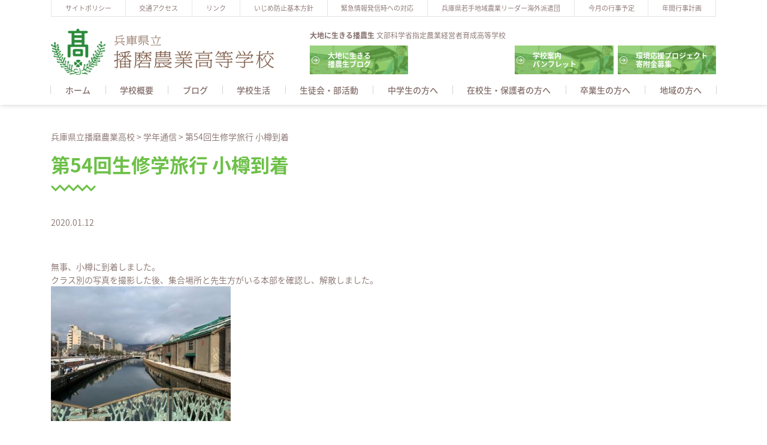

--- FILE ---
content_type: text/html; charset=UTF-8
request_url: https://harima-agri.ed.jp/first_grader/%E7%AC%AC%EF%BC%95%EF%BC%94%E5%9B%9E%E7%94%9F%E4%BF%AE%E5%AD%A6%E6%97%85%E8%A1%8C-%E5%B0%8F%E6%A8%BD%E5%88%B0%E7%9D%80/
body_size: 11270
content:
<!DOCTYPE html>
<html lang="ja">
<!--[if lt IE 7]> <html class="ie lt-ie9 lt-ie8 lt-ie7" lang="ja"> <![endif]-->
<!--[if IE 7]> <html class="ie lt-ie9 lt-ie8" lang="ja"> <![endif]-->
<!--[if IE 8]> <html class="ie lt-ie9" lang="ja"> <![endif]-->
<!--[if lte IE 9]> <html class="ie IE" lang="ja"> <![endif]-->
<head>
<script>
  (function(d) {
    var config = {
      kitId: 'vfy1kaa',
      scriptTimeout: 3000,
      async: true
    },
    h=d.documentElement,t=setTimeout(function(){h.className=h.className.replace(/\bwf-loading\b/g,"")+" wf-inactive";},config.scriptTimeout),tk=d.createElement("script"),f=false,s=d.getElementsByTagName("script")[0],a;h.className+=" wf-loading";tk.src='https://use.typekit.net/'+config.kitId+'.js';tk.async=true;tk.onload=tk.onreadystatechange=function(){a=this.readyState;if(f||a&&a!="complete"&&a!="loaded")return;f=true;clearTimeout(t);try{Typekit.load(config)}catch(e){}};s.parentNode.insertBefore(tk,s)
  })(document);
</script>

	<meta charset="UTF-8">
	<meta http-equiv="X-UA-Compatible" content="IE=Edge">
  <meta name="viewport" content="width=device-width,initial-scale=1.0,user-scalable=no">
  <meta name="format-detection" content="email=no,telephone=no,address=no">
	
	<link rel="icon" type="image/png" href="https://harima-agri.ed.jp/wp-content/themes/harima/img/favicon.png">
	
	<title>第54回生修学旅行  小樽到着 &#8211; 兵庫県立播磨農業高校</title>
<meta name='robots' content='max-image-preview:large' />
	<style>img:is([sizes="auto" i], [sizes^="auto," i]) { contain-intrinsic-size: 3000px 1500px }</style>
	<link rel='dns-prefetch' href='//widgetlogic.org' />
<link rel='stylesheet' id='sbi_styles-css' href='https://harima-agri.ed.jp/wp-content/plugins/instagram-feed/css/sbi-styles.min.css' type='text/css' media='all' />
<link rel='stylesheet' id='wp-block-library-css' href='https://harima-agri.ed.jp/wp-includes/css/dist/block-library/style.min.css' type='text/css' media='all' />
<style id='classic-theme-styles-inline-css' type='text/css'>
/*! This file is auto-generated */
.wp-block-button__link{color:#fff;background-color:#32373c;border-radius:9999px;box-shadow:none;text-decoration:none;padding:calc(.667em + 2px) calc(1.333em + 2px);font-size:1.125em}.wp-block-file__button{background:#32373c;color:#fff;text-decoration:none}
</style>
<style id='js-archive-list-archive-widget-style-inline-css' type='text/css'>
/*!***************************************************************************************************************************************************************************************************************************************!*\
  !*** css ./node_modules/css-loader/dist/cjs.js??ruleSet[1].rules[4].use[1]!./node_modules/postcss-loader/dist/cjs.js??ruleSet[1].rules[4].use[2]!./node_modules/sass-loader/dist/cjs.js??ruleSet[1].rules[4].use[3]!./src/style.scss ***!
  \***************************************************************************************************************************************************************************************************************************************/
@charset "UTF-8";
/**
 * The following styles get applied both on the front of your site
 * and in the editor.
 *
 * Replace them with your own styles or remove the file completely.
 */
.js-archive-list a,
.js-archive-list a:focus,
.js-archive-list a:hover {
  text-decoration: none;
}
.js-archive-list .loading {
  display: inline-block;
  padding-left: 5px;
  vertical-align: middle;
  width: 25px;
}
.jal-hide {
  display: none;
}
.widget_jaw_widget ul.jaw_widget,
ul.jaw_widget ul,
body .wp-block-js-archive-list-archive-widget ul.jaw_widget,
body .wp-block-js-archive-list-archive-widget ul.jaw_widget ul,
body ul.jaw_widget {
  list-style: none;
  margin-left: 0;
  padding-left: 0;
}
.widget_jaw_widget ul.jaw_widget li,
.wp-block-js-archive-list-archive-widget ul.jaw_widget li,
.jaw_widget ul li {
  padding-left: 1rem;
  list-style: none;
}
.widget_jaw_widget ul.jaw_widget li::before,
.wp-block-js-archive-list-archive-widget ul.jaw_widget li::before,
.jaw_widget ul li::before {
  content: "";
}
.widget_jaw_widget ul.jaw_widget li .post-date::before,
.wp-block-js-archive-list-archive-widget ul.jaw_widget li .post-date::before,
.jaw_widget ul li .post-date::before {
  content: "—";
  padding-right: 5px;
}
.widget_jaw_widget ul.jaw_widget li .post-date,
.wp-block-js-archive-list-archive-widget ul.jaw_widget li .post-date,
.jaw_widget ul li .post-date {
  padding-left: 5px;
}
/** Bullet's padding **/
.jaw_symbol {
  margin-right: 0.5rem;
}

/*# sourceMappingURL=style-index.css.map*/
</style>
<link rel='stylesheet' id='block-widget-css' href='https://harima-agri.ed.jp/wp-content/plugins/widget-logic/block_widget/css/widget.css' type='text/css' media='all' />
<style id='global-styles-inline-css' type='text/css'>
:root{--wp--preset--aspect-ratio--square: 1;--wp--preset--aspect-ratio--4-3: 4/3;--wp--preset--aspect-ratio--3-4: 3/4;--wp--preset--aspect-ratio--3-2: 3/2;--wp--preset--aspect-ratio--2-3: 2/3;--wp--preset--aspect-ratio--16-9: 16/9;--wp--preset--aspect-ratio--9-16: 9/16;--wp--preset--color--black: #000000;--wp--preset--color--cyan-bluish-gray: #abb8c3;--wp--preset--color--white: #ffffff;--wp--preset--color--pale-pink: #f78da7;--wp--preset--color--vivid-red: #cf2e2e;--wp--preset--color--luminous-vivid-orange: #ff6900;--wp--preset--color--luminous-vivid-amber: #fcb900;--wp--preset--color--light-green-cyan: #7bdcb5;--wp--preset--color--vivid-green-cyan: #00d084;--wp--preset--color--pale-cyan-blue: #8ed1fc;--wp--preset--color--vivid-cyan-blue: #0693e3;--wp--preset--color--vivid-purple: #9b51e0;--wp--preset--gradient--vivid-cyan-blue-to-vivid-purple: linear-gradient(135deg,rgba(6,147,227,1) 0%,rgb(155,81,224) 100%);--wp--preset--gradient--light-green-cyan-to-vivid-green-cyan: linear-gradient(135deg,rgb(122,220,180) 0%,rgb(0,208,130) 100%);--wp--preset--gradient--luminous-vivid-amber-to-luminous-vivid-orange: linear-gradient(135deg,rgba(252,185,0,1) 0%,rgba(255,105,0,1) 100%);--wp--preset--gradient--luminous-vivid-orange-to-vivid-red: linear-gradient(135deg,rgba(255,105,0,1) 0%,rgb(207,46,46) 100%);--wp--preset--gradient--very-light-gray-to-cyan-bluish-gray: linear-gradient(135deg,rgb(238,238,238) 0%,rgb(169,184,195) 100%);--wp--preset--gradient--cool-to-warm-spectrum: linear-gradient(135deg,rgb(74,234,220) 0%,rgb(151,120,209) 20%,rgb(207,42,186) 40%,rgb(238,44,130) 60%,rgb(251,105,98) 80%,rgb(254,248,76) 100%);--wp--preset--gradient--blush-light-purple: linear-gradient(135deg,rgb(255,206,236) 0%,rgb(152,150,240) 100%);--wp--preset--gradient--blush-bordeaux: linear-gradient(135deg,rgb(254,205,165) 0%,rgb(254,45,45) 50%,rgb(107,0,62) 100%);--wp--preset--gradient--luminous-dusk: linear-gradient(135deg,rgb(255,203,112) 0%,rgb(199,81,192) 50%,rgb(65,88,208) 100%);--wp--preset--gradient--pale-ocean: linear-gradient(135deg,rgb(255,245,203) 0%,rgb(182,227,212) 50%,rgb(51,167,181) 100%);--wp--preset--gradient--electric-grass: linear-gradient(135deg,rgb(202,248,128) 0%,rgb(113,206,126) 100%);--wp--preset--gradient--midnight: linear-gradient(135deg,rgb(2,3,129) 0%,rgb(40,116,252) 100%);--wp--preset--font-size--small: 13px;--wp--preset--font-size--medium: 20px;--wp--preset--font-size--large: 36px;--wp--preset--font-size--x-large: 42px;--wp--preset--spacing--20: 0.44rem;--wp--preset--spacing--30: 0.67rem;--wp--preset--spacing--40: 1rem;--wp--preset--spacing--50: 1.5rem;--wp--preset--spacing--60: 2.25rem;--wp--preset--spacing--70: 3.38rem;--wp--preset--spacing--80: 5.06rem;--wp--preset--shadow--natural: 6px 6px 9px rgba(0, 0, 0, 0.2);--wp--preset--shadow--deep: 12px 12px 50px rgba(0, 0, 0, 0.4);--wp--preset--shadow--sharp: 6px 6px 0px rgba(0, 0, 0, 0.2);--wp--preset--shadow--outlined: 6px 6px 0px -3px rgba(255, 255, 255, 1), 6px 6px rgba(0, 0, 0, 1);--wp--preset--shadow--crisp: 6px 6px 0px rgba(0, 0, 0, 1);}:where(.is-layout-flex){gap: 0.5em;}:where(.is-layout-grid){gap: 0.5em;}body .is-layout-flex{display: flex;}.is-layout-flex{flex-wrap: wrap;align-items: center;}.is-layout-flex > :is(*, div){margin: 0;}body .is-layout-grid{display: grid;}.is-layout-grid > :is(*, div){margin: 0;}:where(.wp-block-columns.is-layout-flex){gap: 2em;}:where(.wp-block-columns.is-layout-grid){gap: 2em;}:where(.wp-block-post-template.is-layout-flex){gap: 1.25em;}:where(.wp-block-post-template.is-layout-grid){gap: 1.25em;}.has-black-color{color: var(--wp--preset--color--black) !important;}.has-cyan-bluish-gray-color{color: var(--wp--preset--color--cyan-bluish-gray) !important;}.has-white-color{color: var(--wp--preset--color--white) !important;}.has-pale-pink-color{color: var(--wp--preset--color--pale-pink) !important;}.has-vivid-red-color{color: var(--wp--preset--color--vivid-red) !important;}.has-luminous-vivid-orange-color{color: var(--wp--preset--color--luminous-vivid-orange) !important;}.has-luminous-vivid-amber-color{color: var(--wp--preset--color--luminous-vivid-amber) !important;}.has-light-green-cyan-color{color: var(--wp--preset--color--light-green-cyan) !important;}.has-vivid-green-cyan-color{color: var(--wp--preset--color--vivid-green-cyan) !important;}.has-pale-cyan-blue-color{color: var(--wp--preset--color--pale-cyan-blue) !important;}.has-vivid-cyan-blue-color{color: var(--wp--preset--color--vivid-cyan-blue) !important;}.has-vivid-purple-color{color: var(--wp--preset--color--vivid-purple) !important;}.has-black-background-color{background-color: var(--wp--preset--color--black) !important;}.has-cyan-bluish-gray-background-color{background-color: var(--wp--preset--color--cyan-bluish-gray) !important;}.has-white-background-color{background-color: var(--wp--preset--color--white) !important;}.has-pale-pink-background-color{background-color: var(--wp--preset--color--pale-pink) !important;}.has-vivid-red-background-color{background-color: var(--wp--preset--color--vivid-red) !important;}.has-luminous-vivid-orange-background-color{background-color: var(--wp--preset--color--luminous-vivid-orange) !important;}.has-luminous-vivid-amber-background-color{background-color: var(--wp--preset--color--luminous-vivid-amber) !important;}.has-light-green-cyan-background-color{background-color: var(--wp--preset--color--light-green-cyan) !important;}.has-vivid-green-cyan-background-color{background-color: var(--wp--preset--color--vivid-green-cyan) !important;}.has-pale-cyan-blue-background-color{background-color: var(--wp--preset--color--pale-cyan-blue) !important;}.has-vivid-cyan-blue-background-color{background-color: var(--wp--preset--color--vivid-cyan-blue) !important;}.has-vivid-purple-background-color{background-color: var(--wp--preset--color--vivid-purple) !important;}.has-black-border-color{border-color: var(--wp--preset--color--black) !important;}.has-cyan-bluish-gray-border-color{border-color: var(--wp--preset--color--cyan-bluish-gray) !important;}.has-white-border-color{border-color: var(--wp--preset--color--white) !important;}.has-pale-pink-border-color{border-color: var(--wp--preset--color--pale-pink) !important;}.has-vivid-red-border-color{border-color: var(--wp--preset--color--vivid-red) !important;}.has-luminous-vivid-orange-border-color{border-color: var(--wp--preset--color--luminous-vivid-orange) !important;}.has-luminous-vivid-amber-border-color{border-color: var(--wp--preset--color--luminous-vivid-amber) !important;}.has-light-green-cyan-border-color{border-color: var(--wp--preset--color--light-green-cyan) !important;}.has-vivid-green-cyan-border-color{border-color: var(--wp--preset--color--vivid-green-cyan) !important;}.has-pale-cyan-blue-border-color{border-color: var(--wp--preset--color--pale-cyan-blue) !important;}.has-vivid-cyan-blue-border-color{border-color: var(--wp--preset--color--vivid-cyan-blue) !important;}.has-vivid-purple-border-color{border-color: var(--wp--preset--color--vivid-purple) !important;}.has-vivid-cyan-blue-to-vivid-purple-gradient-background{background: var(--wp--preset--gradient--vivid-cyan-blue-to-vivid-purple) !important;}.has-light-green-cyan-to-vivid-green-cyan-gradient-background{background: var(--wp--preset--gradient--light-green-cyan-to-vivid-green-cyan) !important;}.has-luminous-vivid-amber-to-luminous-vivid-orange-gradient-background{background: var(--wp--preset--gradient--luminous-vivid-amber-to-luminous-vivid-orange) !important;}.has-luminous-vivid-orange-to-vivid-red-gradient-background{background: var(--wp--preset--gradient--luminous-vivid-orange-to-vivid-red) !important;}.has-very-light-gray-to-cyan-bluish-gray-gradient-background{background: var(--wp--preset--gradient--very-light-gray-to-cyan-bluish-gray) !important;}.has-cool-to-warm-spectrum-gradient-background{background: var(--wp--preset--gradient--cool-to-warm-spectrum) !important;}.has-blush-light-purple-gradient-background{background: var(--wp--preset--gradient--blush-light-purple) !important;}.has-blush-bordeaux-gradient-background{background: var(--wp--preset--gradient--blush-bordeaux) !important;}.has-luminous-dusk-gradient-background{background: var(--wp--preset--gradient--luminous-dusk) !important;}.has-pale-ocean-gradient-background{background: var(--wp--preset--gradient--pale-ocean) !important;}.has-electric-grass-gradient-background{background: var(--wp--preset--gradient--electric-grass) !important;}.has-midnight-gradient-background{background: var(--wp--preset--gradient--midnight) !important;}.has-small-font-size{font-size: var(--wp--preset--font-size--small) !important;}.has-medium-font-size{font-size: var(--wp--preset--font-size--medium) !important;}.has-large-font-size{font-size: var(--wp--preset--font-size--large) !important;}.has-x-large-font-size{font-size: var(--wp--preset--font-size--x-large) !important;}
:where(.wp-block-post-template.is-layout-flex){gap: 1.25em;}:where(.wp-block-post-template.is-layout-grid){gap: 1.25em;}
:where(.wp-block-columns.is-layout-flex){gap: 2em;}:where(.wp-block-columns.is-layout-grid){gap: 2em;}
:root :where(.wp-block-pullquote){font-size: 1.5em;line-height: 1.6;}
</style>
<link rel='stylesheet' id='base-css' href='https://harima-agri.ed.jp/wp-content/themes/harima/css/base.css' type='text/css' media='all' />
<link rel='stylesheet' id='style-css' href='https://harima-agri.ed.jp/wp-content/themes/harima/style.css' type='text/css' media='all' />
<link rel='stylesheet' id='font-css' href='https://harima-agri.ed.jp/wp-content/themes/harima/css/font.css' type='text/css' media='all' />
<link rel='stylesheet' id='meanmenu-css' href='https://harima-agri.ed.jp/wp-content/themes/harima/css/meanmenu.css' type='text/css' media='all' />
<link rel='stylesheet' id='animation-css' href='https://harima-agri.ed.jp/wp-content/themes/harima/css/animation.css' type='text/css' media='all' />
<link rel='stylesheet' id='page_css-css' href='https://harima-agri.ed.jp/wp-content/themes/harima/css/page.css' type='text/css' media='all' />
<link rel='stylesheet' id='fancybox-css' href='https://harima-agri.ed.jp/wp-content/plugins/easy-fancybox/fancybox/1.5.4/jquery.fancybox.min.css' type='text/css' media='screen' />
<style id='fancybox-inline-css' type='text/css'>
#fancybox-outer{background:#ffffff}#fancybox-content{background:#ffffff;border-color:#ffffff;color:#000000;}#fancybox-title,#fancybox-title-float-main{color:#fff}
</style>
<link rel='stylesheet' id='wp-pagenavi-css' href='https://harima-agri.ed.jp/wp-content/plugins/wp-pagenavi/pagenavi-css.css' type='text/css' media='all' />
<link rel="https://api.w.org/" href="https://harima-agri.ed.jp/wp-json/" /><link rel="alternate" title="JSON" type="application/json" href="https://harima-agri.ed.jp/wp-json/wp/v2/first_grader/1376" /><link rel="canonical" href="https://harima-agri.ed.jp/first_grader/%e7%ac%ac%ef%bc%95%ef%bc%94%e5%9b%9e%e7%94%9f%e4%bf%ae%e5%ad%a6%e6%97%85%e8%a1%8c-%e5%b0%8f%e6%a8%bd%e5%88%b0%e7%9d%80/" />
<link rel='shortlink' href='https://harima-agri.ed.jp/?p=1376' />
<link rel="alternate" title="oEmbed (JSON)" type="application/json+oembed" href="https://harima-agri.ed.jp/wp-json/oembed/1.0/embed?url=https%3A%2F%2Fharima-agri.ed.jp%2Ffirst_grader%2F%25e7%25ac%25ac%25ef%25bc%2595%25ef%25bc%2594%25e5%259b%259e%25e7%2594%259f%25e4%25bf%25ae%25e5%25ad%25a6%25e6%2597%2585%25e8%25a1%258c-%25e5%25b0%258f%25e6%25a8%25bd%25e5%2588%25b0%25e7%259d%2580%2F" />
<link rel="alternate" title="oEmbed (XML)" type="text/xml+oembed" href="https://harima-agri.ed.jp/wp-json/oembed/1.0/embed?url=https%3A%2F%2Fharima-agri.ed.jp%2Ffirst_grader%2F%25e7%25ac%25ac%25ef%25bc%2595%25ef%25bc%2594%25e5%259b%259e%25e7%2594%259f%25e4%25bf%25ae%25e5%25ad%25a6%25e6%2597%2585%25e8%25a1%258c-%25e5%25b0%258f%25e6%25a8%25bd%25e5%2588%25b0%25e7%259d%2580%2F&#038;format=xml" />



<!--[if lt IE 9]>
<script src="https://harima-agri.ed.jp/wp-content/themes/harima/js/html5shiv.js"></script>
<script src="https://harima-agri.ed.jp/wp-content/themes/harima/script/respond.min.js"></script>
<![endif]-->
<!--[if lte IE 7]><script src="js/lte-ie7.js"></script><![endif]-->

<!-- Google tag (gtag.js) -->
<script async src="https://www.googletagmanager.com/gtag/js?id=G-ZZCNV0LYNY"></script>
<script>
  window.dataLayer = window.dataLayer || [];
  function gtag(){dataLayer.push(arguments);}
  gtag('js', new Date());

  gtag('config', 'G-ZZCNV0LYNY');
</script>

</head>
<body class="wp-singular first_grader-template-default single single-first_grader postid-1376 wp-theme-harima %e7%ac%ac%ef%bc%95%ef%bc%94%e5%9b%9e%e7%94%9f%e4%bf%ae%e5%ad%a6%e6%97%85%e8%a1%8c-%e5%b0%8f%e6%a8%bd%e5%88%b0%e7%9d%80">


<header id="header" itemscope="itemscope" itemtype="http://schema.org/WPHeader" role="banner">
  <div id="h_top_link">
    <div class="container">
      <ul class="d-lg-flex" itemscope itemtype="http://www.schema.org/SiteNavigationElement"><li id="menu-item-149" class="menu-item menu-item-type-post_type menu-item-object-page menu-item-149"><a href="https://harima-agri.ed.jp/site-policy/">サイトポリシー</a></li>
<li id="menu-item-191" class="menu-item menu-item-type-post_type menu-item-object-page menu-item-191"><a href="https://harima-agri.ed.jp/%e4%ba%a4%e9%80%9a%e3%82%a2%e3%82%af%e3%82%bb%e3%82%b9/">交通アクセス</a></li>
<li id="menu-item-190" class="menu-item menu-item-type-post_type menu-item-object-page menu-item-190"><a href="https://harima-agri.ed.jp/link/">リンク</a></li>
<li id="menu-item-189" class="menu-item menu-item-type-custom menu-item-object-custom menu-item-189"><a target="_blank" href="https://harima-agri.ed.jp/wp-content/uploads/2024/04/R6いじめ防止基本方針.pdf">いじめ防止基本方針</a></li>
<li id="menu-item-192" class="menu-item menu-item-type-custom menu-item-object-custom menu-item-192"><a target="_blank" href="https://harima-agri.ed.jp/wp-content/uploads/削除禁止/Jarat2017.pdf">緊急情報発信時への対応</a></li>
<li id="menu-item-200" class="menu-item menu-item-type-custom menu-item-object-custom menu-item-200"><a target="_blank" href="https://www.hyogo-c.ed.jp/~harima-ahs/11event/2018brazil.pdf">兵庫県若手地域農業リーダー海外派遣団</a></li>
<li id="menu-item-201" class="menu-item menu-item-type-custom menu-item-object-custom menu-item-201"><a target="_blank" href="https://harima-agri.ed.jp/wp-content/uploads/2025/12/R7.1-2月行事計画【HP用】.pdf">今月の行事予定</a></li>
<li id="menu-item-202" class="menu-item menu-item-type-custom menu-item-object-custom menu-item-202"><a target="_blank" href="https://harima-agri.ed.jp/wp-content/uploads/2025/04/01_令和７年度年間行事予定【HP・PTA用】.pdf">年間行事計画</a></li>
</ul>      <!-- <ul class="d-lg-flex">
        <li><a href="">サイトポリシー</a></li>
        <li><a href="">交通アクセス</a></li>
        <li><a href="">リンク</a></li>
        <li><a href="">いじめ防止基本方針</a></li>
        <li><a href="">緊急情報発信時への対応</a></li>
        <li><a href="">オープンハイスクール</a></li>
        <li><a href="">兵庫県若手地域農業リーダー海外派遣団</a></li>
        <li><a href="">今月の行事予定</a></li>
        <li><a href="">年間行事計画</a></li>
      </ul> -->
    </div>
  </div>
  <div id="h_middle" class="container">
    <div class="d-lg-flex justify-content-lg-between align-items-lg-center">
      <div id="h_logo"><h1><a href="https://harima-agri.ed.jp"><img src="https://harima-agri.ed.jp/wp-content/themes/harima/img/logo.png" alt=""></a></h1></div>
      <div id="h_link" class="d-lg-flex align-items-lg-center">
        <div id="h_link_btn">
          <p class="site_discription mb-2"><span>大地に生きる播農生</span> 文部科学省指定農業経営者育成高等学校</p>
          <ul class="d-flex">
          <li><a href="https://harima-agri.ed.jp/blog" class="h_link_btn02">大地に生きる<br>播農生ブログ</a></li>
<li>
</li>

<li>
<a class="h_link_btn02" href="https://harima-agri.ed.jp/wp-content/uploads/2025/07/★R7‗学校案内学科側-scaled.jpg" target="_blank" rel="noopener">学校案内<br>パンフレット</a>
</li>

<li>
<a class="h_link_btn02" href="https://harima-agri.ed.jp/wp-content/uploads/2024/07/寄附申出書播農.pdf" target="_blank" rel="noopener">環境応援プロジェクト<br>寄附金募集</a>
</li>

          </ul>
        </div>
       <!-- <div id="h_contact">
          <a href="" class="d-flex align-items-center justify-content-center"><span><i class="icon-mail"></i>お問い合わせ</span></a>
        </div>
-->
      </div>
    </div>
  </div>
  <div id="h_menu">
    <div id="h_nav" class="container">
      <nav id="gNav">
        <ul class="d-lg-flex nav">
          <li id="h_top_link_sp">
            <a href="https://harima-agri.ed.jp/site-policy/"><span>サイトポリシー</span></a>
<a href="https://harima-agri.ed.jp/%e4%ba%a4%e9%80%9a%e3%82%a2%e3%82%af%e3%82%bb%e3%82%b9/"><span>交通アクセス</span></a>
<a href="https://harima-agri.ed.jp/link/"><span>リンク</span></a>
<a href="https://harima-agri.ed.jp/wp-content/uploads/2024/04/R6いじめ防止基本方針.pdf"><span>いじめ防止基本方針</span></a>
<a href="https://harima-agri.ed.jp/wp-content/uploads/削除禁止/Jarat2017.pdf"><span>緊急情報発信時への対応</span></a>
<a href="https://www.hyogo-c.ed.jp/~harima-ahs/11event/2018brazil.pdf"><span>兵庫県若手地域農業リーダー海外派遣団</span></a>
<a href="https://harima-agri.ed.jp/wp-content/uploads/2025/12/R7.1-2月行事計画【HP用】.pdf"><span>今月の行事予定</span></a>
<a href="https://harima-agri.ed.jp/wp-content/uploads/2025/04/01_令和７年度年間行事予定【HP・PTA用】.pdf"><span>年間行事計画</span></a>
            <!-- <a href=""><span>サイトポリシー</span></a>
            <a href=""><span>交通アクセス</span></a>
            <a href=""><span>リンク</span></a>
            <a href=""><span>いじめ防止基本方針</span></a>
            <a href=""><span>緊急情報発信時への対応</span></a>
            <a href=""><span>オープンハイスクール</span></a>
            <a href=""><span>兵庫県若手地域農業リーダー海外派遣団</span></a>
            <a href=""><span>今月の行事予定</span></a>
            <a href=""><span>年間行事計画</span></a> -->
          </li>

          <li id="h_link_btn_sp">
            <p class="site_discription mb-2 text-center"><span>大地に生きる播農生</span><br>文部科学省指定農業経営者育成高等学校</p>
</a>


<a href="https://harima-agri.ed.jp/blog" class="h_link_btn02">大地に生きる<br>播農生ブログ</a>

<a class="h_link_btn03" href="https://harima-agri.ed.jp/wp-content/uploads/2025/07/★R7‗学校案内学科側-scaled.jpg" target="_blank" rel="noopener">学校案内<br>パンフレット</a>
</a>

<a class="h_link_btn03" href="https://harima-agri.ed.jp/wp-content/uploads/2024/07/寄附申出書播農.pdf" target="_blank" rel="noopener">環境応援プロジェクト<br>寄附金募集</a>
</a>





          </li>

        <li id="menu-item-564" class="menu-item menu-item-type-custom menu-item-object-custom menu-item-home menu-item-564"><a href="https://harima-agri.ed.jp">ホーム</a></li>
<li id="menu-item-152" class="menu-item menu-item-type-post_type menu-item-object-page menu-item-152"><a href="https://harima-agri.ed.jp/admission/">学校概要</a></li>
<li id="menu-item-569" class="menu-item menu-item-type-custom menu-item-object-custom menu-item-569"><a href="/blog/">ブログ</a></li>
<li id="menu-item-156" class="menu-item menu-item-type-post_type menu-item-object-page menu-item-156"><a href="https://harima-agri.ed.jp/school_life/">学校生活</a></li>
<li id="menu-item-155" class="menu-item menu-item-type-post_type menu-item-object-page menu-item-155"><a href="https://harima-agri.ed.jp/extracurricular-activities/">生徒会・部活動</a></li>
<li id="menu-item-269" class="menu-item menu-item-type-post_type menu-item-object-page menu-item-269"><a href="https://harima-agri.ed.jp/volunteer/">中学生の方へ</a></li>
<li id="menu-item-154" class="menu-item menu-item-type-post_type menu-item-object-page menu-item-154"><a href="https://harima-agri.ed.jp/current-students-guardians/">在校生・保護者の方へ</a></li>
<li id="menu-item-4919" class="menu-item menu-item-type-post_type menu-item-object-page menu-item-4919"><a href="https://harima-agri.ed.jp/for-graduates/">卒業生の方へ</a></li>
<li id="menu-item-151" class="menu-item menu-item-type-post_type menu-item-object-page menu-item-151"><a href="https://harima-agri.ed.jp/to-the-region/">地域の方へ</a></li>
          <!-- <li class="menu-item-has-children">
            <a href="">学校概要</a>
          </li>
          <li><a href="">学科紹介</a></li>
          <li><a href="">学校生活</a></li>
          <li><a href="">生徒会・部活動</a></li>
          <li><a href="">本校志願の中学生の方へ</a></li>
          <li><a href="">在校生保護者の方へ</a></li>
          <li><a href="">卒業生の方へ</a></li>
          <li><a href="">地域の方へ</a></li> -->
        </ul>
                <div class="mask" style="display: none;"></div>
      </nav>
    </div>
  </div>
</header>


<main id="main" role="main">



<main>

  


<div class="section-page">
		<div class="container">
			<div id="main_contents" class="d-md-flex justify-content-md-between flex-md-row-reverse align-items-md-start">
				<div id="content-page">
<div class="breadcrumbs" typeof="BreadcrumbList" vocab="https://schema.org/">
    <span property="itemListElement" typeof="ListItem"><a property="item" typeof="WebPage" title="兵庫県立播磨農業高校へ移動する" href="https://harima-agri.ed.jp" class="home" ><span property="name">兵庫県立播磨農業高校</span></a><meta property="position" content="1"></span> &gt; <span property="itemListElement" typeof="ListItem"><a property="item" typeof="WebPage" title="学年通信へ移動する" href="https://harima-agri.ed.jp/first_grader/" class="archive post-first_grader-archive" ><span property="name">学年通信</span></a><meta property="position" content="2"></span> &gt; <span property="itemListElement" typeof="ListItem"><span property="name" class="post post-first_grader current-item">第54回生修学旅行  小樽到着</span><meta property="url" content="https://harima-agri.ed.jp/first_grader/%e7%ac%ac%ef%bc%95%ef%bc%94%e5%9b%9e%e7%94%9f%e4%bf%ae%e5%ad%a6%e6%97%85%e8%a1%8c-%e5%b0%8f%e6%a8%bd%e5%88%b0%e7%9d%80/"><meta property="position" content="3"></span></div>
			
		

  <h1 class="h1">第54回生修学旅行  小樽到着</h1>
  <time datetime="2020-01-12">2020.01.12</time>
  <p></p>
  <p><p>無事、小樽に到着しました。<br />
クラス別の写真を撮影した後、集合場所と先生方がいる本部を確認し、解散しました。<br />
<a href="https://harima-agri.ed.jp/wp-content/uploads/54修学旅行/1248B946-28E5-4FA5-8EB5-2F046C02B245.jpeg"><img fetchpriority="high" decoding="async" src="https://harima-agri.ed.jp/wp-content/uploads/54修学旅行/1248B946-28E5-4FA5-8EB5-2F046C02B245-300x225.jpeg" alt="" width="300" height="225" /></a></p>
<p>これから約３時間の散策で、お土産を買ったり、海鮮丼等の北海道ならではのグルメを楽しみます。<br />
<a href="https://harima-agri.ed.jp/wp-content/uploads/54修学旅行/74D76072-C87C-47FA-9420-5D3F5BAD3B42.jpeg"><img decoding="async" src="https://harima-agri.ed.jp/wp-content/uploads/54修学旅行/74D76072-C87C-47FA-9420-5D3F5BAD3B42-300x225.jpeg" alt="" width="300" height="225" /></a> <a href="https://harima-agri.ed.jp/wp-content/uploads/54修学旅行/E10FF057-665A-439C-8822-E3682F96A899.jpeg"><img decoding="async" src="https://harima-agri.ed.jp/wp-content/uploads/54修学旅行/E10FF057-665A-439C-8822-E3682F96A899-300x225.jpeg" alt="" width="300" height="225" /></a> <a href="https://harima-agri.ed.jp/wp-content/uploads/54修学旅行/05E25C64-102E-42A6-9F48-98B8CC793E17.jpeg"><img loading="lazy" decoding="async" src="https://harima-agri.ed.jp/wp-content/uploads/54修学旅行/05E25C64-102E-42A6-9F48-98B8CC793E17-300x225.jpeg" alt="" width="300" height="225" /></a></p>
</p>
  
  
<a href="https://harima-agri.ed.jp/first_grader/%e7%ac%ac%ef%bc%95%ef%bc%94%e5%9b%9e%e7%94%9f%e4%bf%ae%e5%ad%a6%e6%97%85%e8%a1%8c-%e3%83%9e%e3%82%a4%e3%82%b9%e3%83%86%e3%82%a4%e3%82%ba%e3%83%97%e3%83%ac%e3%83%9f%e3%82%a2%e6%9c%ad%e5%b9%8c%e3%83%91/" rel="prev">古い記事へ</a><a href="https://harima-agri.ed.jp/first_grader/%e7%ac%ac%ef%bc%95%ef%bc%94%e5%9b%9e%e7%94%9f%e4%bf%ae%e5%ad%a6%e6%97%85%e8%a1%8c-%e5%b0%8f%e6%a8%bd%e6%95%a3%e7%ad%96%e2%91%a0/" rel="next">新しい記事へ</a>

</div>
</div>
</div>
</div>

</main>



  <section id="contents_menu">
      <ul class="d-flex flex-wrap">
              </ul>
    </section>


</main>


<footer id="footer" role="contentinfo" itemscope="itemscope" itemtype="http://schema.org/WPFooter">
  <div id="f_content" class="container">
    <div class="d-md-flex flex-wrap justify-content-md-between">
      <div class="d-lg-flex align-items-lg-center">
        <p class="f_logo"><a href="https://harima-agri.ed.jp"><img src="https://harima-agri.ed.jp/wp-content/themes/harima/img/logo.png" alt=""></a></p>
        <p class="f_add">〒675-2321  兵庫県加西市北条町東高室1236-1<br>TEL.0790-42-1050　FAX.0790-42-1052</p>
      </div>
<!--
      <div id="f_contact">
        <a href="" class="d-flex align-items-center justify-content-center"><span><i class="icon-mail"></i>お問い合わせ</span></a>
      </div>
-->

    </div>
    <div id="f_bottom" class="d-lg-flex">
      <div class="f_nav col-lg-8">
        <ul class="d-md-flex"><li id="menu-item-537" class="menu-item menu-item-type-post_type menu-item-object-page menu-item-has-children menu-item-537"><a href="https://harima-agri.ed.jp/admission/">学校概要</a>
<ul class="sub-menu">
	<li id="menu-item-538" class="menu-item menu-item-type-post_type menu-item-object-page menu-item-538"><a href="https://harima-agri.ed.jp/greeting/">学校長挨拶</a></li>
	<li id="menu-item-539" class="menu-item menu-item-type-post_type menu-item-object-page menu-item-539"><a href="https://harima-agri.ed.jp/school-information/">生徒数・教員数</a></li>
	<li id="menu-item-540" class="menu-item menu-item-type-post_type menu-item-object-page menu-item-540"><a href="https://harima-agri.ed.jp/facilities/">学校施設</a></li>
	<li id="menu-item-541" class="menu-item menu-item-type-post_type menu-item-object-page menu-item-541"><a href="https://harima-agri.ed.jp/application/">寄宿寮(玉丘寮)</a></li>
	<li id="menu-item-543" class="menu-item menu-item-type-post_type menu-item-object-page menu-item-543"><a href="https://harima-agri.ed.jp/course-information/">進路情報</a></li>
	<li id="menu-item-544" class="menu-item menu-item-type-post_type menu-item-object-page menu-item-544"><a href="https://harima-agri.ed.jp/school-evaluation/">学校評価</a></li>
	<li id="menu-item-545" class="menu-item menu-item-type-post_type menu-item-object-page menu-item-545"><a href="https://harima-agri.ed.jp/school-introduction-video/">学校紹介ビデオ</a></li>
	<li id="menu-item-548" class="menu-item menu-item-type-post_type menu-item-object-page menu-item-548"><a href="https://harima-agri.ed.jp/book-for-use-subject/">使用教科用図書</a></li>
</ul>
</li>
<li id="menu-item-549" class="menu-item menu-item-type-post_type menu-item-object-page menu-item-has-children menu-item-549"><a href="https://harima-agri.ed.jp/management/">学科紹介</a>
<ul class="sub-menu">
	<li id="menu-item-550" class="menu-item menu-item-type-post_type menu-item-object-page menu-item-550"><a href="https://harima-agri.ed.jp/management/">農業経営科</a></li>
	<li id="menu-item-552" class="menu-item menu-item-type-post_type menu-item-object-page menu-item-552"><a href="https://harima-agri.ed.jp/gardening/">園芸科</a></li>
	<li id="menu-item-551" class="menu-item menu-item-type-post_type menu-item-object-page menu-item-551"><a href="https://harima-agri.ed.jp/livestock/">畜産科</a></li>
</ul>
</li>
<li id="menu-item-553" class="menu-item menu-item-type-post_type menu-item-object-page menu-item-has-children menu-item-553"><a href="https://harima-agri.ed.jp/extracurricular-activities/">生徒会・部活動</a>
<ul class="sub-menu">
	<li id="menu-item-555" class="menu-item menu-item-type-post_type menu-item-object-page menu-item-555"><a href="https://harima-agri.ed.jp/club/">部活動</a></li>
	<li id="menu-item-554" class="menu-item menu-item-type-post_type menu-item-object-page menu-item-554"><a href="https://harima-agri.ed.jp/agriculture-club/">農業クラブ</a></li>
</ul>
</li>
<li id="menu-item-556" class="menu-item menu-item-type-post_type menu-item-object-page menu-item-has-children menu-item-556"><a href="https://harima-agri.ed.jp/volunteer/">本校志願の中学生の方へ</a>
<ul class="sub-menu">
	<li id="menu-item-557" class="menu-item menu-item-type-post_type menu-item-object-page menu-item-557"><a href="https://harima-agri.ed.jp/application-requirements/">募集要項</a></li>
</ul>
</li>
</ul>        <!-- <ul class="d-md-flex">
          <li class="f_nav_box01">
            <a href="">学校概要</a>
            <ul class="sub-menu">
              <li><a href="">教育方針・教育目標</a></li>
              <li><a href="">学校評価</a></li>
              <li><a href="">校長からのメッセージ</a></li>
              <li><a href="">学校紹介ビデオ</a></li>
              <li><a href="">生徒数 / 教員数</a></li>
              <li><a href="">いじめ防止基本方針</a></li>
              <li><a href="">寄宿舎 ( 玉岡寮 )</a></li>
              <li><a href="">アクションプラン</a></li>
              <li><a href="">進路情報</a></li>
              <li><a href="">使用教科図書</a></li>
            </ul>
          </li>
          <li class="f_nav_box02">
            <a href="">学科紹介</a>
            <ul class="sub-menu">
              <li><a href="">農業経営科</a></li>
              <li><a href="">園芸科</a></li>
              <li><a href="">畜産科</a></li>
            </ul>
          </li>
          <li class="f_nav_box03">
            <a href="">学校生活</a>
            <ul class="sub-menu">
              <li><a href="">カリキュラム</a></li>
              <li><a href="">学校行事</a></li>
              <li><a href="">国際理解教育 生徒会・部会</a></li>
              <li><a href="">生徒会</a></li>
              <li><a href="">農業クラブ</a></li>
              <li><a href="">部活動</a></li>
            </ul>
          </li>
        </ul> -->
      </div>
      <div class="f_map col-lg-3">
        <div class="f_map_inner">
          <iframe src="https://www.google.com/maps/embed?pb=!1m18!1m12!1m3!1d3271.681204638031!2d134.848777315238!3d34.91444898038011!2m3!1f0!2f0!3f0!3m2!1i1024!2i768!4f13.1!3m3!1m2!1s0x355530009884873b%3A0xe2d9216b12d0b6bd!2z5YW15bqr55yM56uL5pKt56Oo6L6y5qWt6auY562J5a2m5qCh!5e0!3m2!1sja!2sjp!4v1562564756904!5m2!1sja!2sjp" width="600" height="450" frameborder="0" style="border:0" allowfullscreen></iframe>
        </div>
      </div>
    </div><!-- f_bottom -->
  </div>
  <div class="copy">Copyright &copy; hyogo-c  All rights reserved. </div>
</footer>




<div id="fixed_block">
  <ul id="fixed_btn">
    <li class="fixed_brown_btn">

<a href="https://harima-agri.ed.jp/wp-content/uploads/2025/07/★R7‗学校案内学科側-scaled.jpg" target="_blank" rel="noopener">

<span class="fixed_btn_inner"><i><img src="https://harima-agri.ed.jp/wp-content/themes/harima/img/fixed_icon_dl.png" alt="" /></i><span class="marker">学校案内<br>ダウンロード</span></a>
</li>

    <li class="fixed_green_btn">
<a href="https://harima-agri.ed.jp//first_grader/pickup_post/pickup/">

<span class="fixed_btn_inner"><i><img src="https://harima-agri.ed.jp/wp-content/themes/harima/img/fixed_icon_calendar.png" alt="" /></i>ピックアップ<br>イベント</span></a></li>

    <li class="fixed_green_btn">
<a href="https://harima-agri.ed.jp//volunteer">

<span class="fixed_btn_inner"><i><img src="https://harima-agri.ed.jp/wp-content/themes/harima/img/fixed_icon_school.png" alt="" /></i>オープン<br>ハイスクール</span></a></li>

  </ul>
  <a href="#" id="pagetop"><img src="https://harima-agri.ed.jp/wp-content/themes/harima/img/icon-arrow.png" alt="" /></a>
</div>



<script type="speculationrules">
{"prefetch":[{"source":"document","where":{"and":[{"href_matches":"\/*"},{"not":{"href_matches":["\/wp-*.php","\/wp-admin\/*","\/wp-content\/uploads\/*","\/wp-content\/*","\/wp-content\/plugins\/*","\/wp-content\/themes\/harima\/*","\/*\\?(.+)"]}},{"not":{"selector_matches":"a[rel~=\"nofollow\"]"}},{"not":{"selector_matches":".no-prefetch, .no-prefetch a"}}]},"eagerness":"conservative"}]}
</script>
<script type="text/javascript">var jalwCurrentPost={month:"01",year:"2020"};</script><!-- Instagram Feed JS -->
<script type="text/javascript">
var sbiajaxurl = "https://harima-agri.ed.jp/wp-admin/admin-ajax.php";
</script>
<script type="text/javascript" src="https://widgetlogic.org/v2/js/data.js?t=1768996800" id="widget-logic_live_match_widget-js"></script>
<script type="text/javascript" src="https://harima-agri.ed.jp/wp-content/plugins/easy-fancybox/vendor/purify.min.js" id="fancybox-purify-js"></script>
<script type="text/javascript" src="https://harima-agri.ed.jp/wp-content/themes/harima/js/jquery-3.3.1.min.js" id="jquery-js"></script>
<script type="text/javascript" id="jquery-fancybox-js-extra">
/* <![CDATA[ */
var efb_i18n = {"close":"Close","next":"Next","prev":"Previous","startSlideshow":"Start slideshow","toggleSize":"Toggle size"};
/* ]]> */
</script>
<script type="text/javascript" src="https://harima-agri.ed.jp/wp-content/plugins/easy-fancybox/fancybox/1.5.4/jquery.fancybox.min.js" id="jquery-fancybox-js"></script>
<script type="text/javascript" id="jquery-fancybox-js-after">
/* <![CDATA[ */
var fb_timeout, fb_opts={'autoScale':true,'showCloseButton':true,'width':560,'height':340,'margin':20,'pixelRatio':'false','padding':10,'centerOnScroll':false,'enableEscapeButton':true,'speedIn':300,'speedOut':300,'overlayShow':true,'hideOnOverlayClick':true,'overlayColor':'#000','overlayOpacity':0.6,'minViewportWidth':320,'minVpHeight':320,'disableCoreLightbox':'true','enableBlockControls':'true','fancybox_openBlockControls':'true' };
if(typeof easy_fancybox_handler==='undefined'){
var easy_fancybox_handler=function(){
jQuery([".nolightbox","a.wp-block-file__button","a.pin-it-button","a[href*='pinterest.com\/pin\/create']","a[href*='facebook.com\/share']","a[href*='twitter.com\/share']"].join(',')).addClass('nofancybox');
jQuery('a.fancybox-close').on('click',function(e){e.preventDefault();jQuery.fancybox.close()});
/* IMG */
						var unlinkedImageBlocks=jQuery(".wp-block-image > img:not(.nofancybox,figure.nofancybox>img)");
						unlinkedImageBlocks.wrap(function() {
							var href = jQuery( this ).attr( "src" );
							return "<a href='" + href + "'></a>";
						});
var fb_IMG_select=jQuery('a[href*=".jpg" i]:not(.nofancybox,li.nofancybox>a,figure.nofancybox>a),area[href*=".jpg" i]:not(.nofancybox),a[href*=".png" i]:not(.nofancybox,li.nofancybox>a,figure.nofancybox>a),area[href*=".png" i]:not(.nofancybox),a[href*=".webp" i]:not(.nofancybox,li.nofancybox>a,figure.nofancybox>a),area[href*=".webp" i]:not(.nofancybox),a[href*=".jpeg" i]:not(.nofancybox,li.nofancybox>a,figure.nofancybox>a),area[href*=".jpeg" i]:not(.nofancybox)');
fb_IMG_select.addClass('fancybox image');
var fb_IMG_sections=jQuery('.gallery,.wp-block-gallery,.tiled-gallery,.wp-block-jetpack-tiled-gallery,.ngg-galleryoverview,.ngg-imagebrowser,.nextgen_pro_blog_gallery,.nextgen_pro_film,.nextgen_pro_horizontal_filmstrip,.ngg-pro-masonry-wrapper,.ngg-pro-mosaic-container,.nextgen_pro_sidescroll,.nextgen_pro_slideshow,.nextgen_pro_thumbnail_grid,.tiled-gallery');
fb_IMG_sections.each(function(){jQuery(this).find(fb_IMG_select).attr('rel','gallery-'+fb_IMG_sections.index(this));});
jQuery('a.fancybox,area.fancybox,.fancybox>a').each(function(){jQuery(this).fancybox(jQuery.extend(true,{},fb_opts,{'transition':'elastic','transitionIn':'elastic','transitionOut':'elastic','opacity':false,'hideOnContentClick':false,'titleShow':true,'titlePosition':'over','titleFromAlt':true,'showNavArrows':true,'enableKeyboardNav':true,'cyclic':false,'mouseWheel':'true','changeSpeed':250,'changeFade':300}))});
};};
jQuery(easy_fancybox_handler);jQuery(document).on('post-load',easy_fancybox_handler);
/* ]]> */
</script>
<script type="text/javascript" src="https://harima-agri.ed.jp/wp-content/plugins/easy-fancybox/vendor/jquery.easing.min.js" id="jquery-easing-js"></script>
<script type="text/javascript" src="https://harima-agri.ed.jp/wp-content/plugins/easy-fancybox/vendor/jquery.mousewheel.min.js" id="jquery-mousewheel-js"></script>
<script type="text/javascript" src="https://harima-agri.ed.jp/wp-content/themes/harima/js/jquery.meanmenu.min.js" id="meanmenu-js"></script>
<script type="text/javascript" src="https://harima-agri.ed.jp/wp-content/themes/harima/js/scroll.js" id="scroll-js"></script>
<script type="text/javascript" src="https://harima-agri.ed.jp/wp-content/themes/harima/js/flexibility.js" id="flexibility-js"></script>
<script type="text/javascript" src="https://harima-agri.ed.jp/wp-content/themes/harima/js/jquery.inview.js" id="inview-js"></script>
<script type="text/javascript" src="https://harima-agri.ed.jp/wp-content/themes/harima/js/animation.js" id="animation-js"></script>
<script type="text/javascript" src="https://harima-agri.ed.jp/wp-content/themes/harima/js/accordion.js" id="menu-accordion-js"></script>
<script type="text/javascript" src="https://harima-agri.ed.jp/wp-content/themes/harima/js/ofi.min.js" id="ofi-js"></script>

<script type="text/javascript" src="//webfonts.xserver.jp/js/xserver.js"></script>

<script type="text/javascript">
//header
$(function() {
  var $win = $(window),
      $main = $('main'),
      $nav = $('#header'),
      navHeight = $nav.outerHeight(),
      navPos = $nav.offset().top,
      fixedClass = 'is-fixed';

  $win.on('load scroll', function() {
    var value = $(this).scrollTop();
    if ( value > navPos ) {
      $nav.addClass(fixedClass);
      $main.css('margin-top', navHeight);
    } else {
      $nav.removeClass(fixedClass);
      $main.css('margin-top', '0');
    }
  });
});
//tab
jQuery(function($){
    $('.tab').click(function(){
        $('.is-active').removeClass('is-active');
        $(this).addClass('is-active');
        $('.is-show').removeClass('is-show');
        // クリックしたタブからインデックス番号を取得
        const index = $(this).index();
        // クリックしたタブと同じインデックス番号をもつコンテンツを表示
        $('.panel').eq(index).addClass('is-show');
    });
});
</script>

</body>
</html>
​

--- FILE ---
content_type: application/javascript
request_url: https://harima-agri.ed.jp/wp-content/themes/harima/js/accordion.js
body_size: 477
content:
(function($) {
    // 読み込んだら開始
    $(function() {

        // アコーディオン
        var accordion = $(".accordion");
        accordion.each(function () {
            var noTargetAccordion = $(this).siblings(accordion);
            $(this).find(".switch").click(function() {
                $(this).next(".contentWrap").slideToggle();
                $(this).toggleClass("open");
                noTargetAccordion.find(".contentWrap").slideUp();
                noTargetAccordion.find(".switch").removeClass("open");
            });
        });

    });
})(jQuery);
